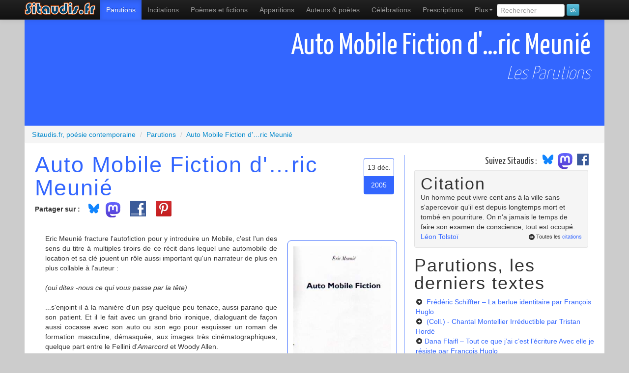

--- FILE ---
content_type: text/html; charset=UTF-8
request_url: https://www.sitaudis.fr/Parutions/auto-mobile-fiction-d-eric-meunie.php
body_size: 6584
content:
	<!DOCTYPE html>
<html xmlns="https://www.w3.org/1999/xhtml"
      xmlns:og="https://ogp.me/ns#"
      xmlns:fb="https://www.facebook.com/2008/fbml" lang="fr">
<head>
<meta charset="utf-8">
<title>Auto Mobile Fiction d'…ric Meunié, les parutions, l'actualité poétique sur Sitaudis.fr</title>
<meta name="viewport" content="width=device-width, initial-scale=1.0">
<meta name="description" content="Auto Mobile Fiction d'…ric Meunié, les parutions, l'actualité poétique sur Sitaudis.fr">
<meta name="robots" content="index,follow" />
<link rel="canonical" href="https://www.sitaudis.fr/Parutions/auto-mobile-fiction-d-eric-meunie.php" />
<meta property="og:title" content="Auto Mobile Fiction d'…ric Meunié, les parutions, l'actualité poétique sur Sitaudis.fr" />
<meta property="og:url" content="https://www.sitaudis.fr/Parutions/auto-mobile-fiction-d-eric-meunie.php" />
<meta property="og:site_name" content="Sitaudis.fr, po&eacute;sie contemporaine" />
<meta property="og:description" content="Auto Mobile Fiction d'…ric Meunié, les parutions, l'actualité poétique sur Sitaudis.fr" />
<meta property="fb:admins" content="100004235803751" />
<meta property="og:type" content="book" />
<link rel="alternate" type="application/rss+xml" title="Les parutions, le fil RSS" href="/Rss/parutions.xml" />

	<meta property="og:image" content="https://www.sitaudis.fr/Source/500/auto-mobile-fiction-d-eric-meunie.jpg" />
	<meta property="og:image:type" content="image/jpeg" />
	<meta property="og:image" content="https://www.sitaudis.fr/I/Logos/parutions.png" />
	<meta property="og:image:type" content="image/png" />
<meta property="og:image:alt" content="Auto Mobile Fiction d'…ric Meunié, les parutions, l'actualité poétique sur Sitaudis.fr" />
		<link href="https://fonts.googleapis.com/css?family=Yanone+Kaffeesatz:400,200" rel="stylesheet" type="text/css">
	<!-- Le style -->
	<link href="/bootstrap/css/bootstrap.min.css" rel="stylesheet">
	<link href="/Css/c.css?20250305" rel="stylesheet">
	<!-- Le HTML5 shim, for IE6-8 support of HTML5 elements -->
	<!--[if lt IE 9]>
	  <script src="https://html5shim.googlecode.com/svn/trunk/html5.js"></script>
	<![endif]-->
	<meta name="msapplication-TileColor" content="#b0f853">
	<meta name="msapplication-TileImage" content="/I/Ico/sitaudis-metro-144.png">
	<meta name="application-name" content="Sitaudis.fr">
	<link rel="shortcut icon" href="/favicon.ico">
	<link rel="apple-touch-icon-precomposed" sizes="144x144" href="/I/Ico/favicon-144.png" />
	<link rel="apple-touch-icon-precomposed" sizes="114x114" href="/I/Ico/favicon-114.png" />
	<link rel="apple-touch-icon-precomposed" sizes="72x72" href="/I/Ico/favicon-72.png" />
	<link rel="apple-touch-icon-precomposed" href="/I/Ico/favicon-57.png" />
	<link rel="icon" type="image/png" href="/I/Ico/favicon-195.png" />
	<script>document.cookie='resolution='+Math.max(screen.width,screen.height)+'; path=/';</script>
  </head>
	<!--body class="par" itemscope itemtype="https://schema.org/WebPage"-->
	<body class="par">
	<div id="fb-root"></div>
	<div class="navbar navbar-inverse navbar-fixed-top">
		<div class="navbar-inner">
			<div class="container">
		<a class="btn btn-navbar" data-toggle="collapse" data-target=".nav-collapse">
			<span class="icon-bar"></span>
			<span class="icon-bar"></span>
			<span class="icon-bar"></span>
		</a>
		<a class="brand" href="/"><span>Sitaudis.fr</span></a>
			<div class="nav-collapse collapse">
			<nav role="menubar">
				<ul class="nav" role="menu">
					<li class="parutions active" role="menuitem"><a href="/Parutions/" title="Les parutions de sitaudis.fr">Parutions</a></li>
					<li class="incitations"><a href="/Incitations/" title="Les incitations de sitaudis.fr" role="menuitem">Incitations</a></li>
					<li class="poemes-et-fictions" role="menuitem"><a href="/Poemes-et-fictions/" title="Les po&egrave;mes et fictions de sitaudis.fr, po&egrave;mes contemporains &amp; po&eacute;sie contemporaine" class="infoNav">Po&egrave;mes et fictions <span class="infoBulle">po&eacute;sie contemporaine</span></a></li>
					<li class="apparitions" role="menuitem"><a href="/Apparitions/" title="Les apparitions de sitaudis.fr, l&agrave; o&ugrave; l'on d&eacute;couvre les po&egrave;tes contemporains">Apparitions</a></li>
					<li class="poet" role="menuitem"><a href="/Poetes-contemporains/" title="Les auteurs de sitaudis.fr, les écrivains, auteurs et poètes contemporains" class="infoNav">Auteurs &amp; poètes</a></li>
					<li class="celebrations" role="menuitem"><a href="/Celebrations/" title="Les c&eacute;l&eacute;brations de sitaudis.fr">C&eacute;l&eacute;brations</a></li>
					<li class="prescriptions" role="menuitem"><a href="/Prescriptions/" title="Les prescriptions de sitaudis.fr">Prescriptions</a></li>
					<li class="dropdown" role="menuitem">
						<a class="dropdown-toggle" data-toggle="dropdown" href="#" role="menuitem">Plus<b class="caret"></b></a>
						<ul class="dropdown-menu" role="menu">
							<li class="videactions" role="menuitem"><a href="/Videactions/" title="Vid&eacute;actions, les vid&eacute;os de sitaudis.fr"><i class="icon-facetime-video"></i> Vid&eacute;actions</a></li>
							<li class="feuilletons" role="menuitem"><a href="/Feuilletons/" title="Les feuilletons de sitaudis.fr"><i class="icon-list-alt"></i> Feuilletons</a></li>
							<li class="citations" role="menuitem"><a href="/Citations/" title="Les citations de sitaudis.fr, citations de po&egrave;tes contemporains et de personnages c&eacute;l&egrave;bres"><i class="icon-comment"></i> Citations</a></li>
							<li class="auditions" role="menuitem"><a href="/Auditions/" title="Les auditions de sitaudis.fr"><i class="icon-headphones"></i> Auditions - poésie sonore</a></li>
							<li class="photos-fictions" role="menuitem"><a href="/Photos-fictions/" title="Photos fictions, les romans photos de sitaudis.fr"><i class="icon-camera"></i> Photos fictions</a></li>
							<li class="liens" role="menuitem"><a href="/Liens/" title="Les liens de sitaudis.fr"><i class="icon-hand-up"></i> Les liens de sitaudis</a></li>
							<li class="newsletter" role="menuitem"><a href="/Newsletter/" title="La newsletter de sitaudis"><i class="icon-envelope"></i> La newsletter de sitaudis</a></li>
						</ul>
					</li>
					<li>
						<form class="form-search" method="get" action="/recherche.php">
							<input type="search" class="rech" value="" placeholder="Rechercher" name="rech" id="rech" data-provide="typeahead" />
							<input type="submit" value="ok" class="btn btn-info btn-mini" />
						</form>
					</li>
				</ul>
			</nav>
		  </div><!--/.nav-collapse -->
		</div>
	  </div>
	</div>
	<div class="container principal">
<section class="contenu stexte Parutions">
		<header>	<h1 class="cTexte Parutions">
				<span class="titreT">Auto Mobile Fiction d'…ric Meunié</span></h1>		<h2>Les Parutions</h2></header><div class="breadcrumb" vocab="https://schema.org/" typeof="BreadcrumbList">
	<div property="itemListElement" typeof="ListItem">
		<a href="https://www.sitaudis.fr/" property="item" typeof="WebPage">
			<span property="name">Sitaudis.fr, poésie contemporaine</span>
        </a>
        <meta property="position" content="1">
    </div><div property="itemListElement" typeof="ListItem">
		<span class="divider">/</span>
		<a href="/Parutions/" property="item" typeof="WebPage"><span property="name">Parutions</span>
		</a>
	<meta property="position" content="2">
	</div><div property="itemListElement" typeof="ListItem">
		<span class="divider">/</span>
		<a href="/Parutions/auto-mobile-fiction-d-eric-meunie.php" property="item" typeof="WebPage"><span property="name">Auto Mobile Fiction d'…ric Meunié</span>
		</a>
	<meta property="position" content="3">
	</div></div>
<article><div class="row-fluid">
			<div class="span4"><div class="dateXC"><div class="date1">13 déc.</div><div class="date2">2005</div></div><h2>Auto Mobile Fiction d'…ric Meunié</span></h2><ul class="btnSoc"><li><strong>Partager sur :</strong></li><li class="bsky"><a href="https://bsky.app/intent/compose?text=Auto+Mobile+Fiction+d%27%E2%80%A6ric+Meuni%C3%A9%2C+les+parutions%2C+l%27actualit%C3%A9+po%C3%A9tique+sur+Sitaudis.fr%20https%3A%2F%2Fwww.sitaudis.fr%2FParutions%2Fauto-mobile-fiction-d-eric-meunie.php"><img src="/I/Logos/bluesky_media_kit_logo_svgs.svg" width:"40" style="width:40px;margin-top:-12px" alt"logo Bluesky" /></a></li><li class="mastodon"><a href="https://mastodonshare.com/?text=Auto+Mobile+Fiction+d%27%E2%80%A6ric+Meuni%C3%A9%2C+les+parutions%2C+l%27actualit%C3%A9+po%C3%A9tique+sur+Sitaudis.fr&url=https%3A%2F%2Fwww.sitaudis.fr%2FParutions%2Fauto-mobile-fiction-d-eric-meunie.php""><img src="/I/Logos/mastodon-logo-purple.svg" width:"30" style="width:30px;margin:-4px 12px 0 -4px" alt"logo Mastodon" /></a></li>
	<li><a rel="nofollow" href="https://www.facebook.com/sharer.php?u=https%3A%2F%2Fwww.sitaudis.fr%2FParutions%2Fauto-mobile-fiction-d-eric-meunie.php&t=Auto+Mobile+Fiction+d%27%E2%80%A6ric+Meuni%C3%A9%2C+les+parutions%2C+l%27actualit%C3%A9+po%C3%A9tique+sur+Sitaudis.fr" target="_blank" class="partage partFCB" style="margin-top:-7px"><span>Partager sur Facebook</span></a></li><li><a rel="nofollow" href="http://pinterest.com/pin/create/button/?url=https%3A%2F%2Fwww.sitaudis.fr%2FParutions%2Fauto-mobile-fiction-d-eric-meunie.php&media=https%3A%2F%2Fwww.sitaudis.fr%2FSource%2F280%2Fauto-mobile-fiction-d-eric-meunie.jpg&description=Auto+Mobile+Fiction+d%27%E2%80%A6ric+Meuni%C3%A9%2C+les+parutions%2C+l%27actualit%C3%A9+po%C3%A9tique+sur+Sitaudis.fr" target="_blank" class="partage partPINT" style="margin:-7px 0 0 12px"><span>Épingler sur Pinterest</span></a></li><li class="partage likeFCB"><div class="fb-like" data-href="https%3A%2F%2Fwww.sitaudis.fr%2FParutions%2Fauto-mobile-fiction-d-eric-meunie.php" data-send="false" data-layout="button_count" data-width="100" data-show-faces="false"></div></li></ul><div class="encadreImg t723"><img src="/Source/280/auto-mobile-fiction-d-eric-meunie.jpg" class="couvImg"  class="img-polaroid" alt="" /></div><div class="texte" itemprop="reviewBody">Eric Meunié fracture l'autofiction pour y introduire un Mobile, c'est l'un des sens du titre à multiples tiroirs de ce récit dans lequel une automobile de location et sa clé jouent un rôle aussi important qu'un narrateur de plus en plus collable à l'auteur : <br />
 <br />                                                                                                                                                                            <em>(oui dites -nous ce qui vous passe par la tête)</em><br />
<br />
...s'enjoint-il à la manière d'un psy quelque peu tenace, aussi parano que son patient. Et il le fait avec un grand brio ironique, dialoguant de façon aussi cocasse avec son auto ou son ego pour esquisser un roman de formation masculine, démasquée, aux images très cinématographiques, quelque part entre le Fellini d'<em>Amarcord</em> et Woody Allen.<br />
Jusqu'à la page 95, aucun patronyme n'est donné et Meunié met à profit cette contrainte pour enchaîner des périphrases artistement savoureuses ; à la page 45, René Char s'en prend une bonne qu'il n'a pas volée.<br />
Mieux qu'un manifeste ou un essai, ce livre constitue un désopilant sauvetage des ressources de l'écriture, si malmenée actuellement par tous les croyants du sain Réel.</div><footer><div class="well commW"><strong class="tt"><i class="icon-comment"></i> Le commentaire de sitaudis.fr</strong>
			<em class="leComm">éd. POL-2005 <br />
137 p.<br />
16 € <br /></em></div></footer></div>	<div class="span2"><aside><div class="suivezsitaudis"><span id="accroche">Suivez Sitaudis&nbsp;:&nbsp;</span><a href="https://@sitaudis.bsky.social" target="_blank"><img src="/I/Logos/bluesky_media_kit_logo_svgs.svg" width:"40" style="width:40px;margin-top:-12px;display:inline-block" alt"logo Bluesky" /></a>
<a href="https://piaille.fr/@sitaudis" target="_blank"><img src="/I/Logos/mastodon-logo-purple.svg" width:"30" style="width:30px;margin:-4px 12px 0 -4px;display:inline-block" alt"logo Mastodon" />
<a href="http://facebook.com/@sitaudis.fr.poesie.contemporaine" target="_blank"><img src="/I/Logos/logo-fb.png" width:"30" style="width:30px;margin:-10px 12px 0 -10px;display:inline-block" alt"logo Facebook" /></a></div><div class="well"><div class="titreCitation">Citation</div><div class="laCitation">Un homme peut vivre cent ans à la ville sans s'apercevoir qu'il est depuis longtemps mort et tombé en pourriture. On n'a jamais le temps de faire son examen de conscience, tout est occupé.</div><a href="/Citations/citations-de-leon-tolstoi.php" class="citationAut">Léon Tolstoï</a><div class="toutCit"><i class="icon-circle-arrow-right"></i>Toutes les <a href="/Citations/">citations</a></div></div><strong>Parutions, les derniers textes</strong><ul><li><i class="icon-circle-arrow-right"></i> <a href="/Parutions/frederic-schiffter-la-berlue-identitaire-par-francois-huglo-1769318625.php"> Frédéric Schiffter – La berlue identitaire<span class="autTXT"> par François Huglo</span></a></li><li><i class="icon-circle-arrow-right"></i> <a href="/Parutions/coll.-chantal-montellier-irreductible-1769143991.php"> (Coll.) - Chantal Montellier Irréductible<span class="autTXT"> par Tristan Hordé</span></a></li><li><i class="icon-circle-arrow-right"></i> <a href="/Parutions/dana-flaifl-tout-ce-que-j-ai-c-est-l-ecriture-avec-elle-je-resiste-1768717541.php">Dana Flaifl – Tout ce que j’ai c’est l’écriture Avec elle je résiste<span class="autTXT"> par François Huglo</span></a></li><li><i class="icon-circle-arrow-right"></i> <a href="/Parutions/ric-clemens-la-mort-existe-pas-1768452874.php">Éric Clémens - La mort existe pas<span class="autTXT"> par François Huglo</span></a></li><li><i class="icon-circle-arrow-right"></i> <a href="/Parutions/rehauts-n-55-automne-hiver-2025-1768363945.php">Rehauts, n° 55, automne-hiver 2025<span class="autTXT"> par Tristan Hordé</span></a></li><li><i class="icon-circle-arrow-right"></i> <a href="/Parutions/justine-lextrait-loading-rooms-1768022584.php">Justine Lextrait - Loading rooms<span class="autTXT"> par Nathalie Quintane</span></a></li><li><i class="icon-circle-arrow-right"></i> <a href="/Parutions/etienne-vaunac-tardigrades-et-intrigues-1767994521.php">Étienne Vaunac - Tardigrades et intrigues<span class="autTXT"> par Emmanuel Tugny</span></a></li><li><i class="icon-circle-arrow-right"></i> <a href="/Parutions/laurent-bouckenooghe-et-christophe-pairoux-crasse-1767934137.php">Laurent Bouckenooghe et Christophe Pairoux – Crasse<span class="autTXT"> par Florence Darpier</span></a></li><li><i class="icon-circle-arrow-right"></i> <a href="/Parutions/andre-breton-julien-gracq-correspondance-1939-1966-1767853023.php">André Breton, Julien Gracq - Correspondance 1939-1966<span class="autTXT"> par Tristan Hordé</span></a></li><li><i class="icon-circle-arrow-right"></i> <a href="/Parutions/alain-le-beuze-toucher-l-intranquillite-du-monde-1767852025.php">Alain Le Beuze - Toucher l’intranquillité du monde<span class="autTXT"> par Marie-Hélène Prouteau</span></a></li><li><i class="icon-circle-arrow-right"></i> <a href="/Parutions/theo-casciani-insula-1767675504.php">Théo Casciani - Insula<span class="autTXT"> par Jacques Barbaut</span></a></li><li><i class="icon-circle-arrow-right"></i> <a href="/Parutions/jacques-donguy-de-jef-golyscheff-a-stelarc-1767672355.php">Jacques Donguy - de Jef Golyscheff à Stelarc <span class="autTXT"> par François Huglo</span></a></li><li><i class="icon-circle-arrow-right"></i> <a href="/Parutions/pascal-poyet-la-demande-de-oui-1767591017.php">Pascal Poyet - La Demande de oui<span class="autTXT"> par Vanessa Morisset</span></a></li><li><i class="icon-circle-arrow-right"></i> <a href="/Parutions/antonia-pozzi-paolo-cognetti-et-je-chantais-a-mi-voix-un-ete-ancien-1767329717.php">Antonia Pozzi/ Paolo Cognetti - Et je chantais à mi-voix un été ancien<span class="autTXT"> par Christian  Travaux</span></a></li><li><i class="icon-circle-arrow-right"></i> <a href="/Parutions/claudine-bohi-passage-secret-1767245401.php"> Claudine Bohi - Passage secret<span class="autTXT"> par Marc Wetzel</span></a></li><li><i class="icon-circle-arrow-right"></i> <a href="/Parutions/des-pays-habitables-revue-n-12-1766557610.php">Des Pays habitables, revue, n°12<span class="autTXT"> par Tristan Hordé</span></a></li><li><i class="icon-circle-arrow-right"></i> <a href="/Parutions/jacques-donguy-pop-poesie-et-nouveau-realisme-1972-1987-1766472657.php">  Jacques Donguy - Pop-poésie et nouveau réalisme (1972-1987)<span class="autTXT"> par François Huglo</span></a></li><li><i class="icon-circle-arrow-right"></i> <a href="/Parutions/zanzotto-phosphenes-1766402196.php"> Andrea Zanzotto- Phosphènes<span class="autTXT"> par Christian  Travaux</span></a></li><li><i class="icon-circle-arrow-right"></i> <a href="/Parutions/helene-frederick-lezardes-1766376737.php">Hélène Frédérick - Lézardes<span class="autTXT"> par Jacques Barbaut</span></a></li><li><i class="icon-circle-arrow-right"></i> <a href="/Parutions/pauline-von-aesch-mon-anterieur-visage-1766114864.php">Pauline von Aesch - Mon antérieur visage<span class="autTXT"> par David Bonnand</span></a></li></ul></aside></div>
	</div>
</article>
	<footer><div class="row-fluid">
	<div class="span6">
		<div class="prec"><i class="icon-circle-arrow-left"></i> Retour à la liste des <a href="/Parutions/">Parutions</a> de sitaudis</div>
	</div>
</div></footer>
</section><style>
.listeLiP li{liste-style-type:square;}
</style>
	</div> <!-- /container -->
<footer>
	<section>
		<div class="Fliens">
			<div class="container">
				<ul class="listeLiP">
					<li><a href="/Parutions/" title="Les parutions de sitaudis.fr">Actualité littéraire</a></li>
					<li><a href="/Incitations/" title="Les incitations de sitaudis.fr">Incitations</a></li>
					<li><a href="/" title="Po&eacute;sie contemporaine" class="infoNav">Po&eacute;sie contemporaine</a></li>
					<li><a href="/Poemes-et-fictions/" title="Les po&egrave;mes et fictions de sitaudis.fr, po&egrave;mes contemporains &amp; po&eacute;sie contemporaine" class="infoNav">Les po&egrave;mes et fictions</a></li>
					<li><a href="/Apparitions/" title="Les apparitions de sitaudis.fr, l&agrave; o&ugrave; l'on d&eacute;couvre les po&egrave;tes contemporains">La nouvelle po&eacute;sie</a></li>
					<li><a href="/Poetes-contemporains/" title="Les auteurs de sitaudis.fr, les po&egrave;tes contemporains" class="infoNav">Po&egrave;tes contemporains</a></li>
					<li><a href="/Liens/" title="Les liens de sitaudis.fr">Liens</a></li>
					<li><a href="/Citations/" title="Les citations de sitaudis.fr">Citations</a></li>
					<li><a href="/Celebrations/" title="Les c&eacute;l&eacute;brations de sitaudis.fr">Hommages</a></li>
					<li><a href="/Videactions/" title="Les vidéos de sitaudis.fr">Vidéos</a></li>
					<li><a href="/Auditions/" title="Les auditions de sitaudis.fr, la po&eacute;sie sonore">Po&eacute;sie sonore, MP3</a></li>
					<li><script type="text/javascript">
					<!-- Begin
					var mailpart1 = 'infos';
					var mailpart2 = 'sitaudis.fr';
					document.write('<a href=' + 'mail' + 'to:' + mailpart1 + '@' + mailpart2 + '>' + 'Nous contacter' + ' (' + mailpart1 + '@' + mailpart2 + ')</a>')
					// End -->
					</script></li>
					<li><a href="/Infos/qui-sommes-nous.php">Qui sommes-nous ?</a></li>
					<li><a href="/Infos/ce-qu-on-pourra-trouver.php">Ce qu'on trouvera dans ce taudis</a></li>
					<li><a href="/Infos/ce-qu-on-ne-trouvera-pas.php">Ce qu'on ne trouvera pas</a></li>
					<li><a href="/Rss/">Le fil RSS de Sitaudis</a></li>
					<li><a href="https://collection.sitaudis.fr" title="Les &eacute;ditions sitaudis" target="_blank">Les &eacute;ditions sitaudis</a></li>
					<li><a href="https://www.benalors.com/">R&eacute;f&eacute;rencement naturel du site</a></li>
					<li><a href="https://piaille.fr/@sitaudis"">Suivez sitaudis sur Mastodon</a></li>
					<li><a href="https://sitaudis.bsky.social/"">Suivez sitaudis sur Bluesky</a></li>
					<li><a href="https://www.facebook.com/pages/Sitaudisfr-poesie-contemporaine/100791263313834" onclick="window.open(this.href);return false;">Soutenez Sitaudis sur Facebook</a></li>
					<li><div itemscope itemtype="https://schema.org/Organization"><a itemprop="url" class="brand" href="/"><span>Sitaudis.fr poésie contemporaine, accueil</span></a><img itemprop="logo" src="/I/Logos/logo-sitaudis-poesie-contemporaine.png" class="logoPied" /></div></li>
					<li><a rel="license" href="https://creativecommons.org/licenses/by-nc-nd/3.0/fr/" class="cc"></a></li>
				</ul>
			</div>
		</div>
		<div class="cpr container">
			&copy; Sitaudis.fr 2001-2026 (en ligne depuis octobre 2001)
		</div>
	</section>
</footer>
	<script>
</script>
	<script src="https://code.jquery.com/jquery-3.6.0.min.js" integrity="sha256-/xUj+3OJU5yExlq6GSYGSHk7tPXikynS7ogEvDej/m4=" crossorigin="anonymous"></script>
<script src="https://code.jquery.com/jquery-migrate-3.3.2.min.js" integrity="sha256-Ap4KLoCf1rXb52q+i3p0k2vjBsmownyBTE1EqlRiMwA=" crossorigin="anonymous"></script>
<script src="/bootstrap/js/bootstrap.min.js"></script>
<script>
	$('.dropdown-toggle').dropdown();
	$("#rech").typeahead({
		source: function(query, process) {
			$.post('/jsonrech.php', { q: query, limit: 4 }, function(data) {
				process(data);
			});
		}
	});
</script>
<script>(function(d, s, id) {
var js, fjs = d.getElementsByTagName(s)[0];
if (d.getElementById(id)) return;
js = d.createElement(s); js.id = id;
js.src = "//connect.facebook.net/fr_FR/all.js#xfbml=1";
fjs.parentNode.insertBefore(js, fjs);
}(document, 'script', 'facebook-jssdk'));</script>

<!-- Google tag (gtag.js) -->
<script async src="https://www.googletagmanager.com/gtag/js?id=G-0P84LC13S4"></script>
<script>
  window.dataLayer = window.dataLayer || [];
  function gtag(){dataLayer.push(arguments);}
  gtag('js', new Date());

  gtag('config', 'G-0P84LC13S4');
</script>
	</body>
</html>